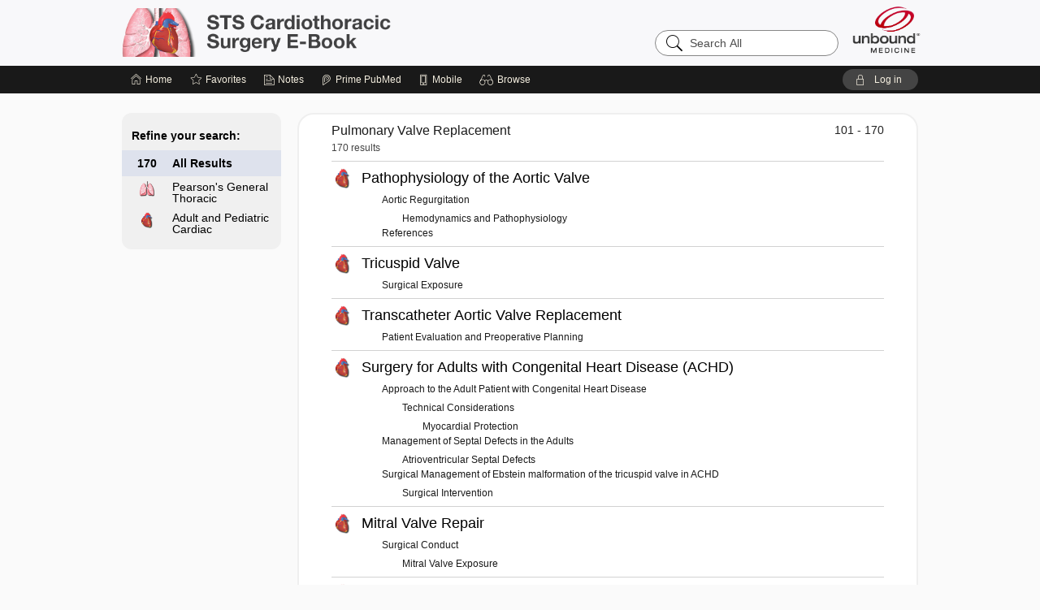

--- FILE ---
content_type: text/html; charset=UTF-8
request_url: https://ebook.sts.org/sts/search?search=Pulmonary%20Valve%20Replacement&st=OPFF&start=100
body_size: 9592
content:
<!DOCTYPE HTML><html lang="en"><head><meta http-equiv="Content-Type" content="text/html; charset=utf-8"><title> | Pulmonary Valve Replacement</title><meta charset="utf-8"><meta name="viewport" content="width=device-width, initial-scale=1.0"><meta name="apple-itunes-app" content="app-id=1530044637, affiliate-data=pt=10583&amp;ct=sts"><base href="https://ebook.sts.org/sts/"><script>const generateRandomString = (length) => [...Array(length)].map(() => 'ABCDEFGHIJKLMNOPQRSTUVWXYZabcdefghijklmnopqrstuvwxyz0123456789'[Math.floor(Math.random() * 62)]).join('');window.unbound_version=("26.01.15_03" == "[BUILD]") ? generateRandomString(8) : "26.01.15_03"</script><link rel="manifest" href="https://ebook.sts.org/sts/stdmanifest"><meta name="google-site-verification" content=""><link rel="icon" type="image/png" href="https://ebook.sts.org/sts/repview?type=598-1020&amp;name=28_1238026_Standard"><link rel="apple-touch-icon" href="https://ebook.sts.org/sts/repview?type=598-1020&amp;name=28_1238026_Standard"><meta name="description" content="Pulmonary Valve Replacement was found in . STS Cardiothoracic Surgery E-Book from The Society of Thoracic Surgeons provides expert guidance for Cardiac and Thoracic Surgery. Sections include Pearson’s General Thoracic, Esphageal, Adult Cardiac, and Pediatric and Congenital Cardiac Surgery. Provided/Partnered by Unbound Medicine"><link rel="stylesheet" type="text/css" href="./css/s_screen.css?v=26.01.15_03"><script language="JavaScript" src="./js/bundle/GdprConsent.js?v=26.01.15_03" type="text/javascript"></script><script>window.dataLayer = window.dataLayer || [];function gtag(){dataLayer.push(arguments);}gtag('consent', 'default', {'analytics_storage': 'granted','ad_storage': 'granted'});</script><script>(async function() { await window.gdpr.loadPreferences({ gdprDisabled: true }); window.gdpr.updateGTMConsent(); })();</script><script>window.gdpr.setupGoogleTagManager('GTM-N2LZD2T');</script><script>window.gdpr.setupGoogleAnalytics(''.split(',').map(id => id.trim()),{contentGroup: 'Search',});window.gdpr.setupGoogleAnalytics('G-ENF16XWVNS'.split(',').map(id => id.trim()),{contentGroup: 'Search',});</script><script language="JavaScript" src="./js/runFirst.js?v=26.01.15_03" type="text/javascript"></script><script language="JavaScript" src="./js/jquery-3.5.1.min.js" type="text/javascript"></script><script language="JavaScript" defer="true" src="./js/jquery-ui-1.13.2.min.js" type="text/javascript"></script><script language="JavaScript" src="./js/jquery.cookie.js" type="text/javascript"></script><script language="JavaScript" defer="true" src="./js/bundle/runtime.js?v=26.01.15_03" type="text/javascript"></script><script language="JavaScript" defer="true" src="./js/bundle/ubLib.js?v=26.01.15_03" type="text/javascript"></script></head><body data-authcat="anonymous" data-open="" abstyle="light" root-web-url="https://www.unboundmedicine.com" data-cmd="search" abc-welcome-style="btest" data-attempted="" class="hide-x-over"><noscript><iframe src="https://www.googletagmanager.com/ns.html?id=GTM-N2LZD2T" height="0" width="0" style="display:none;visibility:hidden"></iframe></noscript><header><script type="text/javascript">checkBanners();</script><div id="header"><div role="banner" id="banner"><a aria-label="Unbound Medicine" href="https://www.unboundmedicine.com" class="ub-home"></a><form action="https://ebook.sts.org/sts//search" method="GET" name="searchform" id="banner-search"><input type="hidden" name="st" value="OSS"><div class="banner-search-input-wrapper"><label for="banner-search-field" class="visuallyhidden">Search All</label><input type="text" id="banner-search-field" class="search" autocomplete="off" name="q" value="" placeholder="Search All"><input value="" type="submit"></div></form><a href="https://ebook.sts.org/sts" class="app-home" style="background-image: url(&#34;https://ebook.sts.org/sts/repview?type=598-1020&amp;name=25_1238026_Standard&#34;);"></a></div></div><div id="subheader"><div id="message-box"></div><nav aria-label="main" id="navigation" role="navigation" color_template="sts"><div class="burgerButton"><span class="burger"></span></div><ul id="navlist"><li id="home-link" title="Home"><a aria-label="Home" href="https://ebook.sts.org/sts/"><span class="text fullScrOnly">Home</span></a></li><li id="fav-link" title="Favorites"><a class="favorites-link" id="favorites-link" href="https://ebook.sts.org/sts/favorites"><span class="text">Favorites</span></a></li><li id="notes-link" title="Notes"><a class="notes-link" href="https://ebook.sts.org/sts/notes"><span class="text">Notes</span></a></li><li id="prime-link" title="Prime PubMed" class=""><a aria-label="Prime" href="https://ebook.sts.org/sts/prime"><span class="text">Prime<span class="fullScrOnly"> PubMed</span></span></a></li><li id="mobile-link" title="Mobile"><a href="https://ebook.sts.org/sts/mobile" data-ckey=""><span class="text">Mobile</span></a></li><li id="browse-list" title="Browse"><a role="button" aria-label="Browse" tabindex="0" id="browse-link"><span class="text fullScrOnly">Browse</span></a></li></ul><div id="greeting"><span id="greeting-text"><span class="text"><span class="textContents"></span><span class="textRepeat"></span></span></span><span class="gradientOverlay"></span><a role="button" tabindex="0" id="logout" rel="nofollow" title="Log In" data-gtm="login-launch" class="quick-login"><span>Log in</span></a></div></nav></div></header><main role="main" id="page" class="group"><div id="browse-list-drop"></div><div id="content" class="unloaded"><div id="document-navigation" class="sidebarScroll search-nav"><div class="inner-wrapper"><div id="searchnav"><div id="search-root-node" class="idx-list-item nav-block"><a>Refine your search:</a></div><div class="idx-list-item nav-block hitcounts active" id="current-node"><a class="all-results" href="./search?catcode=all&amp;st=OSS&amp;search=Pulmonary Valve Replacement"><span class="allCounts"><span class="hit-count">170</span></span><span class="navlink-text searchlink-text">All Results</span></a></div><div class="idx-list-item nav-block hitcounts"><a class="has-results" title="4" href="./search?catcode=639&amp;st=OSS&amp;search=Pulmonary Valve Replacement"><span class="navlink-img cat-count"><img alt="Pearson's General Thoracic" src="./cati/i36/639.png?v=563"></span><span class="navlink-text">Pearson's General Thoracic</span></a></div><div class="idx-list-item nav-block hitcounts"><a class="has-results" title="166" href="./search?catcode=680&amp;st=OSS&amp;search=Pulmonary Valve Replacement"><span class="navlink-img cat-count"><img alt="Adult and Pediatric Cardiac" src="./cati/i36/680.png?v=460"></span><span class="navlink-text">Adult and Pediatric Cardiac</span></a></div></div><div class="nav-handle"></div><div class="vis_test"></div></div></div><div id="emptySidebar" class="sidebarScroll"></div><div id="document-body" class="wide centercolumn"><div class="document-content" id="search-results"><div class="search-summary"><div class="searchText">Pulmonary Valve Replacement</div><div class="searchCount">170 results</div><span class="record-count" id="top-count">101 - 170</span></div><ul class="resultList"><li><a class="category-image" href="view/Cardiac-and-Congenital/1864053/6/Pathophysiology_of_the_Aortic_Valve"><img border="0" src="./cati/i36/680.png?v=460" alt="Cardiac and Congenital"></a><a class="primary-result" rank="3.6262975" href="view/Cardiac-and-Congenital/1864053/all/Pathophysiology_of_the_Aortic_Valve?q=pulmonary+replacement+valve">Pathophysiology of the Aortic Valve</a><ul><li><a rank="2.9185858" href="view/Cardiac-and-Congenital/1864053/all/Pathophysiology_of_the_Aortic_Valve?q=pulmonary+replacement+valve#5.1">Aortic Regurgitation</a></li><ul><li><a rank="2.9185858" href="view/Cardiac-and-Congenital/1864053/all/Pathophysiology_of_the_Aortic_Valve?q=pulmonary+replacement+valve#5.1">Hemodynamics and Pathophysiology</a></li></ul><li><a rank="3.6262975" href="view/Cardiac-and-Congenital/1864053/all/Pathophysiology_of_the_Aortic_Valve?q=pulmonary+replacement+valve#6">References</a></li></ul></li><li><a class="category-image" href="view/Cardiac-and-Congenital/1864066/4/Tricuspid_Valve"><img border="0" src="./cati/i36/680.png?v=460" alt="Cardiac and Congenital"></a><a class="primary-result" rank="3.6007595" href="view/Cardiac-and-Congenital/1864066/all/Tricuspid_Valve?q=pulmonary+replacement+valve">Tricuspid Valve</a><ul><li><a rank="3.6007595" href="view/Cardiac-and-Congenital/1864066/all/Tricuspid_Valve?q=pulmonary+replacement+valve#4">Surgical Exposure</a></li></ul></li><li><a class="category-image" href="view/Cardiac-and-Congenital/1864058/2/Transcatheter_Aortic_Valve_Replacement"><img border="0" src="./cati/i36/680.png?v=460" alt="Cardiac and Congenital"></a><a class="primary-result" rank="3.5974205" href="view/Cardiac-and-Congenital/1864058/all/Transcatheter_Aortic_Valve_Replacement?q=pulmonary+replacement+valve">Transcatheter Aortic Valve Replacement</a><ul><li><a rank="3.5974205" href="view/Cardiac-and-Congenital/1864058/all/Transcatheter_Aortic_Valve_Replacement?q=pulmonary+replacement+valve#2">Patient Evaluation and Preoperative Planning</a></li></ul></li><li><a class="category-image" href="view/Cardiac-and-Congenital/1864146/2.3.2/Surgery_for_Adults_with_Congenital_Heart_Disease__ACHD_"><img border="0" src="./cati/i36/680.png?v=460" alt="Cardiac and Congenital"></a><a class="primary-result" rank="3.5962346" href="view/Cardiac-and-Congenital/1864146/all/Surgery_for_Adults_with_Congenital_Heart_Disease__ACHD_?q=pulmonary+replacement+valve">Surgery for Adults with Congenital Heart Disease (ACHD)</a><ul><li><a rank="3.5962346" href="view/Cardiac-and-Congenital/1864146/all/Surgery_for_Adults_with_Congenital_Heart_Disease__ACHD_?q=pulmonary+replacement+valve#2.3">Approach to the Adult Patient with Congenital Heart Disease</a></li><ul><li><a rank="3.5962346" href="view/Cardiac-and-Congenital/1864146/all/Surgery_for_Adults_with_Congenital_Heart_Disease__ACHD_?q=pulmonary+replacement+valve#2.3">Technical Considerations</a></li><ul><li><a rank="3.5962346" href="view/Cardiac-and-Congenital/1864146/all/Surgery_for_Adults_with_Congenital_Heart_Disease__ACHD_?q=pulmonary+replacement+valve#2.3">Myocardial Protection</a></li></ul></ul><li><a rank="3.0309741" href="view/Cardiac-and-Congenital/1864146/all/Surgery_for_Adults_with_Congenital_Heart_Disease__ACHD_?q=pulmonary+replacement+valve#4.2">Management of Septal Defects in the Adults</a></li><ul><li><a rank="3.0309741" href="view/Cardiac-and-Congenital/1864146/all/Surgery_for_Adults_with_Congenital_Heart_Disease__ACHD_?q=pulmonary+replacement+valve#4.2">Atrioventricular Septal Defects</a></li></ul><li><a rank="3.322842" href="view/Cardiac-and-Congenital/1864146/all/Surgery_for_Adults_with_Congenital_Heart_Disease__ACHD_?q=pulmonary+replacement+valve#5.4">Surgical Management of Ebstein malformation of the tricuspid valve in ACHD</a></li><ul><li><a rank="3.322842" href="view/Cardiac-and-Congenital/1864146/all/Surgery_for_Adults_with_Congenital_Heart_Disease__ACHD_?q=pulmonary+replacement+valve#5.4">Surgical Intervention</a></li></ul></ul></li><li><a class="category-image" href="view/Cardiac-and-Congenital/1864063/4.4/Mitral_Valve_Repair"><img border="0" src="./cati/i36/680.png?v=460" alt="Cardiac and Congenital"></a><a class="primary-result" rank="3.5831592" href="view/Cardiac-and-Congenital/1864063/all/Mitral_Valve_Repair?q=pulmonary+replacement+valve">Mitral Valve Repair</a><ul><li><a rank="3.5831592" href="view/Cardiac-and-Congenital/1864063/all/Mitral_Valve_Repair?q=pulmonary+replacement+valve#4.4">Surgical Conduct</a></li><ul><li><a rank="3.5831592" href="view/Cardiac-and-Congenital/1864063/all/Mitral_Valve_Repair?q=pulmonary+replacement+valve#4.4">Mitral Valve Exposure</a></li></ul></ul></li><li><a class="category-image" href="view/Cardiac-and-Congenital/1864090/3.7/_Pulmonary_Valvar_Stenosis_and_Pulmonary_Valvar_Atresia_with_Intact_Ventricular_Septum__PA_IVS_"><img border="0" src="./cati/i36/680.png?v=460" alt="Cardiac and Congenital"></a><a class="primary-result" rank="3.5502777" href="view/Cardiac-and-Congenital/1864090/all/_Pulmonary_Valvar_Stenosis_and_Pulmonary_Valvar_Atresia_with_Intact_Ventricular_Septum__PA_IVS_?q=pulmonary+replacement+valve"> Pulmonary Valvar Stenosis and Pulmonary Valvar Atresia with Intact Ventricular Septum (PA-IVS)</a><ul><li><a rank="3.5502777" href="view/Cardiac-and-Congenital/1864090/all/_Pulmonary_Valvar_Stenosis_and_Pulmonary_Valvar_Atresia_with_Intact_Ventricular_Septum__PA_IVS_?q=pulmonary+replacement+valve#3.7">Valvar Pulmonary Stenosis</a></li><ul><li><a rank="3.5502777" href="view/Cardiac-and-Congenital/1864090/all/_Pulmonary_Valvar_Stenosis_and_Pulmonary_Valvar_Atresia_with_Intact_Ventricular_Septum__PA_IVS_?q=pulmonary+replacement+valve#3.7">Treatment</a></li></ul><li><a rank="2.8645635" href="view/Cardiac-and-Congenital/1864090/all/_Pulmonary_Valvar_Stenosis_and_Pulmonary_Valvar_Atresia_with_Intact_Ventricular_Septum__PA_IVS_?q=pulmonary+replacement+valve#8">References</a></li></ul></li><li><a class="category-image" href="view/Cardiac-and-Congenital/1864059/7.1/Minimally_Invasive_Aortic_Valve_Surgery"><img border="0" src="./cati/i36/680.png?v=460" alt="Cardiac and Congenital"></a><a class="primary-result" rank="3.5353222" href="view/Cardiac-and-Congenital/1864059/all/Minimally_Invasive_Aortic_Valve_Surgery?q=pulmonary+replacement+valve">Minimally Invasive Aortic Valve Surgery</a><ul><li><a rank="3.5353222" href="view/Cardiac-and-Congenital/1864059/all/Minimally_Invasive_Aortic_Valve_Surgery?q=pulmonary+replacement+valve#7.1">Robotic-Assisted Aortic Valve Replacement</a></li><ul><li><a rank="3.5353222" href="view/Cardiac-and-Congenital/1864059/all/Minimally_Invasive_Aortic_Valve_Surgery?q=pulmonary+replacement+valve#7.1">Techniques</a></li></ul></ul></li><li><a class="category-image" href="view/Cardiac-and-Congenital/1864009/6/Cardiac_Anatomy"><img border="0" src="./cati/i36/680.png?v=460" alt="Cardiac and Congenital"></a><a class="primary-result" rank="3.5317326" href="view/Cardiac-and-Congenital/1864009/all/Cardiac_Anatomy?q=pulmonary+replacement+valve">Cardiac Anatomy</a><ul><li><a rank="2.3176131" href="view/Cardiac-and-Congenital/1864009/all/Cardiac_Anatomy?q=pulmonary+replacement+valve#1">Surgical Incisions</a></li><li><a rank="3.5317326" href="view/Cardiac-and-Congenital/1864009/all/Cardiac_Anatomy?q=pulmonary+replacement+valve#6">The Left Ventricle and Aortic Valve</a></li></ul></li><li><a class="category-image" href="view/Cardiac-and-Congenital/1864093/12/Transposition_of_the_Great_Arteries_with_Ventricular_Septal_Defect__TGA_VSD__with_or_without_Left_Ventricular_Outflow_Tract_Obstruction__LVOTO_"><img border="0" src="./cati/i36/680.png?v=460" alt="Cardiac and Congenital"></a><a class="primary-result" rank="3.5070934" href="view/Cardiac-and-Congenital/1864093/all/Transposition_of_the_Great_Arteries_with_Ventricular_Septal_Defect__TGA_VSD__with_or_without_Left_Ventricular_Outflow_Tract_Obstruction__LVOTO_?q=pulmonary+replacement+valve">Transposition of the Great Arteries with Ventricular Septal Defect (TGA-VSD) with or without Left Ventricular Outflow Tract Obstruction (LVOTO)</a><ul><li><a rank="2.4347782" href="view/Cardiac-and-Congenital/1864093/all/Transposition_of_the_Great_Arteries_with_Ventricular_Septal_Defect__TGA_VSD__with_or_without_Left_Ventricular_Outflow_Tract_Obstruction__LVOTO_?q=pulmonary+replacement+valve#11.1">Outcomes</a></li><ul><li><a rank="2.4347782" href="view/Cardiac-and-Congenital/1864093/all/Transposition_of_the_Great_Arteries_with_Ventricular_Septal_Defect__TGA_VSD__with_or_without_Left_Ventricular_Outflow_Tract_Obstruction__LVOTO_?q=pulmonary+replacement+valve#11.1">Long Term Surgical Outcomes</a></li></ul><li><a rank="3.5070934" href="view/Cardiac-and-Congenital/1864093/all/Transposition_of_the_Great_Arteries_with_Ventricular_Septal_Defect__TGA_VSD__with_or_without_Left_Ventricular_Outflow_Tract_Obstruction__LVOTO_?q=pulmonary+replacement+valve#12">Comments and Controversies</a></li></ul></li><li><a class="category-image" href="view/Cardiac-and-Congenital/1864099/6.6.0/Congenital_Anomalies_of_the_Aortic_Root"><img border="0" src="./cati/i36/680.png?v=460" alt="Cardiac and Congenital"></a><a class="primary-result" rank="3.4736829" href="view/Cardiac-and-Congenital/1864099/all/Congenital_Anomalies_of_the_Aortic_Root?q=pulmonary+replacement+valve">Congenital Anomalies of the Aortic Root</a><ul><li><a rank="3.4736829" href="view/Cardiac-and-Congenital/1864099/all/Congenital_Anomalies_of_the_Aortic_Root?q=pulmonary+replacement+valve#6.6">Aorto-Left Ventricular Tunnel (ALVT)</a></li><ul><li><a rank="3.4736829" href="view/Cardiac-and-Congenital/1864099/all/Congenital_Anomalies_of_the_Aortic_Root?q=pulmonary+replacement+valve#6.6">Treatment</a></li><ul><li><a rank="3.4736829" href="view/Cardiac-and-Congenital/1864099/all/Congenital_Anomalies_of_the_Aortic_Root?q=pulmonary+replacement+valve#6.6">Surgical Treatment</a></li></ul></ul><li><a rank="2.9644773" href="view/Cardiac-and-Congenital/1864099/all/Congenital_Anomalies_of_the_Aortic_Root?q=pulmonary+replacement+valve#7">References</a></li></ul></li><li><a class="category-image" href="view/Cardiac-and-Congenital/1864015/2.1/Cardiovascular_Magnetic_Resonance_Imaging__MRI_"><img border="0" src="./cati/i36/680.png?v=460" alt="Cardiac and Congenital"></a><a class="primary-result" rank="3.4169755" href="view/Cardiac-and-Congenital/1864015/all/Cardiovascular_Magnetic_Resonance_Imaging__MRI_?q=pulmonary+replacement+valve">Cardiovascular Magnetic Resonance Imaging (MRI)</a><ul><li><a rank="3.4169755" href="view/Cardiac-and-Congenital/1864015/all/Cardiovascular_Magnetic_Resonance_Imaging__MRI_?q=pulmonary+replacement+valve#2.1">Clinical Applications</a></li><ul><li><a rank="3.4169755" href="view/Cardiac-and-Congenital/1864015/all/Cardiovascular_Magnetic_Resonance_Imaging__MRI_?q=pulmonary+replacement+valve#2.1">Valvular Heart Disease</a></li></ul><li><a rank="2.177936" href="view/Cardiac-and-Congenital/1864015/all/Cardiovascular_Magnetic_Resonance_Imaging__MRI_?q=pulmonary+replacement+valve#4">References</a></li></ul></li><li><a class="category-image" href="view/Cardiac-and-Congenital/1864008/6/The_History_of_Cardiac_Surgery"><img border="0" src="./cati/i36/680.png?v=460" alt="Cardiac and Congenital"></a><a class="primary-result" rank="3.3368974" href="view/Cardiac-and-Congenital/1864008/all/The_History_of_Cardiac_Surgery?q=pulmonary+replacement+valve">The History of Cardiac Surgery</a><ul><li><a rank="1.9333079" href="view/Cardiac-and-Congenital/1864008/all/The_History_of_Cardiac_Surgery?q=pulmonary+replacement+valve#1.0">II. The Precardiopulmonary Bypass Era (1896-1952)</a></li><ul><li><a rank="1.9333079" href="view/Cardiac-and-Congenital/1864008/all/The_History_of_Cardiac_Surgery?q=pulmonary+replacement+valve#1.0">Cardiac Disease</a></li></ul><li><a rank="2.5472121" href="view/Cardiac-and-Congenital/1864008/all/The_History_of_Cardiac_Surgery?q=pulmonary+replacement+valve#3.0">IV. The Cardiopulmonary Bypass Era (1953-2017)</a></li><ul><li><a rank="2.5472121" href="view/Cardiac-and-Congenital/1864008/all/The_History_of_Cardiac_Surgery?q=pulmonary+replacement+valve#3.0">Congenital Heart Disease</a></li></ul><li><a rank="3.3368974" href="view/Cardiac-and-Congenital/1864008/all/The_History_of_Cardiac_Surgery?q=pulmonary+replacement+valve#6">References</a></li></ul></li><li><a class="category-image" href="view/Cardiac-and-Congenital/1864029/6.0/Cardiac_Tumors"><img border="0" src="./cati/i36/680.png?v=460" alt="Cardiac and Congenital"></a><a class="primary-result" rank="3.2983897" href="view/Cardiac-and-Congenital/1864029/all/Cardiac_Tumors?q=pulmonary+replacement+valve">Cardiac Tumors</a><ul><li><a rank="3.2439668" href="view/Cardiac-and-Congenital/1864029/all/Cardiac_Tumors?q=pulmonary+replacement+valve#5.1">Primary Malignant Cardiac Neoplasms</a></li><ul><li><a rank="3.2439668" href="view/Cardiac-and-Congenital/1864029/all/Cardiac_Tumors?q=pulmonary+replacement+valve#5.1">Operative Approach</a></li></ul><li><a rank="3.2983897" href="view/Cardiac-and-Congenital/1864029/all/Cardiac_Tumors?q=pulmonary+replacement+valve#6.0">Secondary (Metastatic) Cardiac Neoplasms</a></li><ul></ul></ul></li><li><a class="category-image" href="view/Cardiac-and-Congenital/1864012/7.2/Cardiac_Pathology"><img border="0" src="./cati/i36/680.png?v=460" alt="Cardiac and Congenital"></a><a class="primary-result" rank="3.2833543" href="view/Cardiac-and-Congenital/1864012/all/Cardiac_Pathology?q=pulmonary+replacement+valve">Cardiac Pathology</a><ul><li><a rank="3.2833543" href="view/Cardiac-and-Congenital/1864012/all/Cardiac_Pathology?q=pulmonary+replacement+valve#7.2">Valvar Disease</a></li><ul><li><a rank="3.2833543" href="view/Cardiac-and-Congenital/1864012/all/Cardiac_Pathology?q=pulmonary+replacement+valve#7.2">Mitral Valve Disease Presentation</a></li></ul></ul></li><li><a class="category-image" href="view/Cardiac-and-Congenital/1864035/2.0/Cardiopulmonary_Bypass"><img border="0" src="./cati/i36/680.png?v=460" alt="Cardiac and Congenital"></a><a class="primary-result" rank="3.2787957" href="view/Cardiac-and-Congenital/1864035/all/Cardiopulmonary_Bypass?q=pulmonary+replacement+valve">Cardiopulmonary Bypass</a><ul><li><a rank="3.2787957" href="view/Cardiac-and-Congenital/1864035/all/Cardiopulmonary_Bypass?q=pulmonary+replacement+valve#2.0">Cannulation Techniques</a></li><ul><li><a rank="3.2787957" href="view/Cardiac-and-Congenital/1864035/all/Cardiopulmonary_Bypass?q=pulmonary+replacement+valve#2.0">Venous</a></li></ul><li><a rank="2.835709" href="view/Cardiac-and-Congenital/1864035/all/Cardiopulmonary_Bypass?q=pulmonary+replacement+valve#7.3">Step-by-Step Cardiopulmonary Bypass</a></li><ul><li><a rank="2.835709" href="view/Cardiac-and-Congenital/1864035/all/Cardiopulmonary_Bypass?q=pulmonary+replacement+valve#7.3">Central Venous Pressure, Pulmonary Artery, and Pressure Monitoring</a></li></ul></ul></li><li><a class="category-image" href="view/Cardiac-and-Congenital/1864038/9.4/Hypothermic_Circulatory_Arrest"><img border="0" src="./cati/i36/680.png?v=460" alt="Cardiac and Congenital"></a><a class="primary-result" rank="3.272345" href="view/Cardiac-and-Congenital/1864038/all/Hypothermic_Circulatory_Arrest?q=pulmonary+replacement+valve">Hypothermic Circulatory Arrest</a><ul><li><a rank="3.272345" href="view/Cardiac-and-Congenital/1864038/all/Hypothermic_Circulatory_Arrest?q=pulmonary+replacement+valve#9.4">Applications and technical conduct of Hypothermic Circulatory Arrest</a></li><ul><li><a rank="3.272345" href="view/Cardiac-and-Congenital/1864038/all/Hypothermic_Circulatory_Arrest?q=pulmonary+replacement+valve#9.4">Thoracoabdominal Aortic Replacement</a></li></ul></ul></li><li><a class="category-image" href="view/Cardiac-and-Congenital/1864022/4.6/Coronary_Artery_Bypass_Grafting_Following_Myocardial_Infarction"><img border="0" src="./cati/i36/680.png?v=460" alt="Cardiac and Congenital"></a><a class="primary-result" rank="3.2718697" href="view/Cardiac-and-Congenital/1864022/all/Coronary_Artery_Bypass_Grafting_Following_Myocardial_Infarction?q=pulmonary+replacement+valve">Coronary Artery Bypass Grafting Following Myocardial Infarction</a><ul><li><a rank="3.2718697" href="view/Cardiac-and-Congenital/1864022/all/Coronary_Artery_Bypass_Grafting_Following_Myocardial_Infarction?q=pulmonary+replacement+valve#4.6">Treatment of Patients with complications of myocardial infarction</a></li><ul><li><a rank="3.2718697" href="view/Cardiac-and-Congenital/1864022/all/Coronary_Artery_Bypass_Grafting_Following_Myocardial_Infarction?q=pulmonary+replacement+valve#4.6">Mitral Insufficiency from Papillary Muscle Rupture</a></li></ul></ul></li><li><a class="category-image" href="view/Cardiac-and-Congenital/1864123/2/Multidetector_CT_in_Cardiothoracic_Surgery"><img border="0" src="./cati/i36/680.png?v=460" alt="Cardiac and Congenital"></a><a class="primary-result" rank="3.264565" href="view/Cardiac-and-Congenital/1864123/all/Multidetector_CT_in_Cardiothoracic_Surgery?q=pulmonary+replacement+valve">Multidetector CT in Cardiothoracic Surgery</a><ul><li><a rank="3.264565" href="view/Cardiac-and-Congenital/1864123/all/Multidetector_CT_in_Cardiothoracic_Surgery?q=pulmonary+replacement+valve#2">References</a></li></ul></li><li><a class="category-image" href="view/Cardiac-and-Congenital/1864171/10.1/Congenitally_Corrected_Transposition_of_the_Great_Arteries__ccTGA_"><img border="0" src="./cati/i36/680.png?v=460" alt="Cardiac and Congenital"></a><a class="primary-result" rank="3.26149" href="view/Cardiac-and-Congenital/1864171/all/Congenitally_Corrected_Transposition_of_the_Great_Arteries__ccTGA_?q=pulmonary+replacement+valve">Congenitally Corrected Transposition of the Great Arteries (ccTGA)</a><ul><li><a rank="3.26149" href="view/Cardiac-and-Congenital/1864171/all/Congenitally_Corrected_Transposition_of_the_Great_Arteries__ccTGA_?q=pulmonary+replacement+valve#10.1">Outcomes and Complications</a></li><ul><li><a rank="3.26149" href="view/Cardiac-and-Congenital/1864171/all/Congenitally_Corrected_Transposition_of_the_Great_Arteries__ccTGA_?q=pulmonary+replacement+valve#10.1">Longer-Term Outcomes</a></li></ul><li><a rank="1.5594208" href="view/Cardiac-and-Congenital/1864171/all/Congenitally_Corrected_Transposition_of_the_Great_Arteries__ccTGA_?q=pulmonary+replacement+valve#12">References</a></li></ul></li><li><a class="category-image" href="view/Cardiac-and-Congenital/1864065/4/Mitral_Valve_Repair_for_Congestive_Heart_Failure"><img border="0" src="./cati/i36/680.png?v=460" alt="Cardiac and Congenital"></a><a class="primary-result" rank="3.2603908" href="view/Cardiac-and-Congenital/1864065/all/Mitral_Valve_Repair_for_Congestive_Heart_Failure?q=pulmonary+replacement+valve">Mitral Valve Repair for Congestive Heart Failure</a><ul><li><a rank="3.2603908" href="view/Cardiac-and-Congenital/1864065/all/Mitral_Valve_Repair_for_Congestive_Heart_Failure?q=pulmonary+replacement+valve#4">References</a></li></ul></li><li><a class="category-image" href="view/Cardiac-and-Congenital/1864088/2.9/Congenital_Coronary_Artery_Anomalies"><img border="0" src="./cati/i36/680.png?v=460" alt="Cardiac and Congenital"></a><a class="primary-result" rank="3.1960883" href="view/Cardiac-and-Congenital/1864088/all/Congenital_Coronary_Artery_Anomalies?q=pulmonary+replacement+valve">Congenital Coronary Artery Anomalies</a><ul><li><a rank="3.1960883" href="view/Cardiac-and-Congenital/1864088/all/Congenital_Coronary_Artery_Anomalies?q=pulmonary+replacement+valve#2.9">Anomalous Origin of a Coronary Artery from the Pulmonary Artery</a></li><ul><li><a rank="3.1960883" href="view/Cardiac-and-Congenital/1864088/all/Congenital_Coronary_Artery_Anomalies?q=pulmonary+replacement+valve#2.9">Long-Term Outcomes of ALCAPA Repair</a></li></ul><li><a rank="2.740402" href="view/Cardiac-and-Congenital/1864088/all/Congenital_Coronary_Artery_Anomalies?q=pulmonary+replacement+valve#4.3">Coronary Artery Fistulas</a></li><ul><li><a rank="2.740402" href="view/Cardiac-and-Congenital/1864088/all/Congenital_Coronary_Artery_Anomalies?q=pulmonary+replacement+valve#4.3">Pathophysiology of Coronary Artery Fistulas</a></li><ul><li><a rank="2.740402" href="view/Cardiac-and-Congenital/1864088/all/Congenital_Coronary_Artery_Anomalies?q=pulmonary+replacement+valve#4.3">Myocardial Ischemia Distal to the Fistula</a></li></ul></ul><li><a rank="1.6236689" href="view/Cardiac-and-Congenital/1864088/all/Congenital_Coronary_Artery_Anomalies?q=pulmonary+replacement+valve#6">References</a></li></ul></li><li><a class="category-image" href="view/Cardiac-and-Congenital/1864030/6.0/Surgical_Treatment_of_Atrial_Fibrillation"><img border="0" src="./cati/i36/680.png?v=460" alt="Cardiac and Congenital"></a><a class="primary-result" rank="3.0934112" href="view/Cardiac-and-Congenital/1864030/all/Surgical_Treatment_of_Atrial_Fibrillation?q=pulmonary+replacement+valve">Surgical Treatment of Atrial Fibrillation</a><ul><li><a rank="2.9775727" href="view/Cardiac-and-Congenital/1864030/all/Surgical_Treatment_of_Atrial_Fibrillation?q=pulmonary+replacement+valve#10">References</a></li><li><a rank="2.835709" href="view/Cardiac-and-Congenital/1864030/all/Surgical_Treatment_of_Atrial_Fibrillation?q=pulmonary+replacement+valve#4.3">Surgical Options</a></li><ul><li><a rank="2.835709" href="view/Cardiac-and-Congenital/1864030/all/Surgical_Treatment_of_Atrial_Fibrillation?q=pulmonary+replacement+valve#4.3">Additional Surgical Lesions: Posterior Box with Pulmonary Vein Isolation; Dallas Lesion</a></li></ul><li><a rank="3.0934112" href="view/Cardiac-and-Congenital/1864030/all/Surgical_Treatment_of_Atrial_Fibrillation?q=pulmonary+replacement+valve#6.0">Concomitant Atrial Fibrillation Operations</a></li><ul></ul></ul></li><li><a class="category-image" href="view/Cardiac-and-Congenital/1864055/4.4/The_Ross_Procedure"><img border="0" src="./cati/i36/680.png?v=460" alt="Cardiac and Congenital"></a><a class="primary-result" rank="3.0616765" href="view/Cardiac-and-Congenital/1864055/all/The_Ross_Procedure?q=pulmonary+replacement+valve">The Ross Procedure</a><ul><li><a rank="3.0616765" href="view/Cardiac-and-Congenital/1864055/all/The_Ross_Procedure?q=pulmonary+replacement+valve#4.4">Operative Technique</a></li><ul><li><a rank="3.0616765" href="view/Cardiac-and-Congenital/1864055/all/The_Ross_Procedure?q=pulmonary+replacement+valve#4.4">Subcoronary Implantation</a></li></ul></ul></li><li><a class="category-image" href="view/Cardiac-and-Congenital/1864080/10/Ventricular_Septal_Defects__VSD_"><img border="0" src="./cati/i36/680.png?v=460" alt="Cardiac and Congenital"></a><a class="primary-result" rank="3.049818" href="view/Cardiac-and-Congenital/1864080/all/Ventricular_Septal_Defects__VSD_?q=pulmonary+replacement+valve">Ventricular Septal Defects (VSD)</a><ul><li><a rank="3.049818" href="view/Cardiac-and-Congenital/1864080/all/Ventricular_Septal_Defects__VSD_?q=pulmonary+replacement+valve#10">Outcomes</a></li></ul></li><li><a class="category-image" href="view/Cardiac-and-Congenital/1864033/14/Preoperative_Evaluation_Adult_Cardiac_Surgery"><img border="0" src="./cati/i36/680.png?v=460" alt="Cardiac and Congenital"></a><a class="primary-result" rank="3.0091758" href="view/Cardiac-and-Congenital/1864033/all/Preoperative_Evaluation_Adult_Cardiac_Surgery?q=pulmonary+replacement+valve">Preoperative Evaluation Adult Cardiac Surgery</a><ul><li><a rank="3.0091758" href="view/Cardiac-and-Congenital/1864033/all/Preoperative_Evaluation_Adult_Cardiac_Surgery?q=pulmonary+replacement+valve#14">References</a></li></ul></li><li><a class="category-image" href="view/Cardiac-and-Congenital/1864060/6/Pathophysiology_of_the_Mitral_Valve"><img border="0" src="./cati/i36/680.png?v=460" alt="Cardiac and Congenital"></a><a class="primary-result" rank="2.9801521" href="view/Cardiac-and-Congenital/1864060/all/Pathophysiology_of_the_Mitral_Valve?q=pulmonary+replacement+valve">Pathophysiology of the Mitral Valve</a><ul><li><a rank="2.9801521" href="view/Cardiac-and-Congenital/1864060/all/Pathophysiology_of_the_Mitral_Valve?q=pulmonary+replacement+valve#6">References</a></li></ul></li><li><a class="category-image" href="view/Cardiac-and-Congenital/1864091/16/Tetralogy_of_Fallot__ToF_"><img border="0" src="./cati/i36/680.png?v=460" alt="Cardiac and Congenital"></a><a class="primary-result" rank="2.937376" href="view/Cardiac-and-Congenital/1864091/all/Tetralogy_of_Fallot__ToF_?q=pulmonary+replacement+valve">Tetralogy of Fallot (ToF)</a><ul><li><a rank="2.937376" href="view/Cardiac-and-Congenital/1864091/all/Tetralogy_of_Fallot__ToF_?q=pulmonary+replacement+valve#16">References</a></li></ul></li><li><a class="category-image" href="view/Cardiac-and-Congenital/1864098/5/Left_Ventricular_Outflow_Tract_Obstruction__LVOTO_"><img border="0" src="./cati/i36/680.png?v=460" alt="Cardiac and Congenital"></a><a class="primary-result" rank="2.9275146" href="view/Cardiac-and-Congenital/1864098/all/Left_Ventricular_Outflow_Tract_Obstruction__LVOTO_?q=pulmonary+replacement+valve">Left Ventricular Outflow Tract Obstruction (LVOTO)</a><ul><li><a rank="2.9275146" href="view/Cardiac-and-Congenital/1864098/all/Left_Ventricular_Outflow_Tract_Obstruction__LVOTO_?q=pulmonary+replacement+valve#5">Pathophysiology</a></li></ul></li><li><a class="category-image" href="view/Cardiac-and-Congenital/1864050/2.6/Extracorporeal_Membrane_Oxygenation_and_Short_Term_Mechanical_Circulatory_Support"><img border="0" src="./cati/i36/680.png?v=460" alt="Cardiac and Congenital"></a><a class="primary-result" rank="2.9167645" href="view/Cardiac-and-Congenital/1864050/all/Extracorporeal_Membrane_Oxygenation_and_Short_Term_Mechanical_Circulatory_Support?q=pulmonary+replacement+valve">Extracorporeal Membrane Oxygenation and Short-Term Mechanical Circulatory Support</a><ul><li><a rank="2.9167645" href="view/Cardiac-and-Congenital/1864050/all/Extracorporeal_Membrane_Oxygenation_and_Short_Term_Mechanical_Circulatory_Support?q=pulmonary+replacement+valve#2.6">Veno-Arterial Extracorporeal Membrane Oxygenation</a></li><ul><li><a rank="2.9167645" href="view/Cardiac-and-Congenital/1864050/all/Extracorporeal_Membrane_Oxygenation_and_Short_Term_Mechanical_Circulatory_Support?q=pulmonary+replacement+valve#2.6">Goals for Weaning</a></li></ul></ul></li><li><a class="category-image" href="view/Cardiac-and-Congenital/1864251/8/Acquired_Cardiac_Disease_in_Neonates_Infants_and_Children"><img border="0" src="./cati/i36/680.png?v=460" alt="Cardiac and Congenital"></a><a class="primary-result" rank="2.8743067" href="view/Cardiac-and-Congenital/1864251/all/Acquired_Cardiac_Disease_in_Neonates_Infants_and_Children?q=pulmonary+replacement+valve">Acquired Cardiac Disease in Neonates, Infants, and Children</a><ul><li><a rank="2.740402" href="view/Cardiac-and-Congenital/1864251/all/Acquired_Cardiac_Disease_in_Neonates_Infants_and_Children?q=pulmonary+replacement+valve#2.7">Rheumatic Heart Disease</a></li><ul><li><a rank="2.740402" href="view/Cardiac-and-Congenital/1864251/all/Acquired_Cardiac_Disease_in_Neonates_Infants_and_Children?q=pulmonary+replacement+valve#2.7">Medical Treatment</a></li></ul><li><a rank="2.8743067" href="view/Cardiac-and-Congenital/1864251/all/Acquired_Cardiac_Disease_in_Neonates_Infants_and_Children?q=pulmonary+replacement+valve#8">References</a></li></ul></li><li><a class="category-image" href="view/Cardiac-and-Congenital/1864102/12.1/Surgical_Management_of_Ebstein_Malformation_of_the_Tricuspid_Valve"><img border="0" src="./cati/i36/680.png?v=460" alt="Cardiac and Congenital"></a><a class="primary-result" rank="2.8719258" href="view/Cardiac-and-Congenital/1864102/all/Surgical_Management_of_Ebstein_Malformation_of_the_Tricuspid_Valve?q=pulmonary+replacement+valve">Surgical Management of Ebstein Malformation of the Tricuspid Valve</a><ul><li><a rank="2.8719258" href="view/Cardiac-and-Congenital/1864102/all/Surgical_Management_of_Ebstein_Malformation_of_the_Tricuspid_Valve?q=pulmonary+replacement+valve#12.1">Short Term and Long Term Surgical Outcomes</a></li><ul><li><a rank="2.8719258" href="view/Cardiac-and-Congenital/1864102/all/Surgical_Management_of_Ebstein_Malformation_of_the_Tricuspid_Valve?q=pulmonary+replacement+valve#12.1">Children and Adults</a></li></ul><li><a rank="2.4471717" href="view/Cardiac-and-Congenital/1864102/all/Surgical_Management_of_Ebstein_Malformation_of_the_Tricuspid_Valve?q=pulmonary+replacement+valve#13">References</a></li></ul></li><li><a class="category-image" href="view/Cardiac-and-Congenital/1864062/8.1/Minimally_Invasive_and_Robot_Assisted_Mitral_Valve_Surgery"><img border="0" src="./cati/i36/680.png?v=460" alt="Cardiac and Congenital"></a><a class="primary-result" rank="2.6218953" href="view/Cardiac-and-Congenital/1864062/all/Minimally_Invasive_and_Robot_Assisted_Mitral_Valve_Surgery?q=pulmonary+replacement+valve">Minimally Invasive and Robot-Assisted Mitral Valve Surgery</a><ul><li><a rank="2.6218953" href="view/Cardiac-and-Congenital/1864062/all/Minimally_Invasive_and_Robot_Assisted_Mitral_Valve_Surgery?q=pulmonary+replacement+valve#8.1">Surgical Access and Techniques</a></li><ul><li><a rank="2.6218953" href="view/Cardiac-and-Congenital/1864062/all/Minimally_Invasive_and_Robot_Assisted_Mitral_Valve_Surgery?q=pulmonary+replacement+valve#8.1">Mini-Thoracotomy - Videoscopic and Robot-Assisted</a></li></ul></ul></li><li><a class="category-image" href="view/Cardiac-and-Congenital/1864016/3.1/Preoperative_Assessment_for_CABG_PCI"><img border="0" src="./cati/i36/680.png?v=460" alt="Cardiac and Congenital"></a><a class="primary-result" rank="2.614924" href="view/Cardiac-and-Congenital/1864016/all/Preoperative_Assessment_for_CABG_PCI?q=pulmonary+replacement+valve">Preoperative Assessment for CABG/PCI</a><ul><li><a rank="1.4041761" href="view/Cardiac-and-Congenital/1864016/all/Preoperative_Assessment_for_CABG_PCI?q=pulmonary+replacement+valve#12">References</a></li><li><a rank="2.614924" href="view/Cardiac-and-Congenital/1864016/all/Preoperative_Assessment_for_CABG_PCI?q=pulmonary+replacement+valve#3.1">Preoperative Evaluation</a></li><ul><li><a rank="2.614924" href="view/Cardiac-and-Congenital/1864016/all/Preoperative_Assessment_for_CABG_PCI?q=pulmonary+replacement+valve#3.1">History of Present Illness</a></li></ul></ul></li><li><a class="category-image" href="view/Cardiac-and-Congenital/1864044/11/Introduction_to_Transesophageal_Echocardiography"><img border="0" src="./cati/i36/680.png?v=460" alt="Cardiac and Congenital"></a><a class="primary-result" rank="2.4723904" href="view/Cardiac-and-Congenital/1864044/all/Introduction_to_Transesophageal_Echocardiography?q=pulmonary+replacement+valve">Introduction to Transesophageal Echocardiography</a><ul><li><a rank="2.4723904" href="view/Cardiac-and-Congenital/1864044/all/Introduction_to_Transesophageal_Echocardiography?q=pulmonary+replacement+valve#11">References</a></li><li><a rank="2.314451" href="view/Cardiac-and-Congenital/1864044/all/Introduction_to_Transesophageal_Echocardiography?q=pulmonary+replacement+valve#8">Standard Intraoperative TEE Sequence for Cardiac Surgeries</a></li></ul></li><li><a class="category-image" href="view/Cardiac-and-Congenital/1864046/3.1/Heart_Transplantation"><img border="0" src="./cati/i36/680.png?v=460" alt="Cardiac and Congenital"></a><a class="primary-result" rank="2.4333332" href="view/Cardiac-and-Congenital/1864046/all/Heart_Transplantation?q=pulmonary+replacement+valve">Heart Transplantation</a><ul><li><a rank="2.4333332" href="view/Cardiac-and-Congenital/1864046/all/Heart_Transplantation?q=pulmonary+replacement+valve#3.1">Recipient Management</a></li><ul><li><a rank="2.4333332" href="view/Cardiac-and-Congenital/1864046/all/Heart_Transplantation?q=pulmonary+replacement+valve#3.1">Donor Heart Selection and Preoperative Recipient Management</a></li></ul></ul></li><li><a class="category-image" href="view/Pearsons-General-Thoracic/1418560/9/Transhiatal_Esophagectomy"><img border="0" src="./cati/i36/639.png?v=563" alt="Pearsons General Thoracic"></a><a class="primary-result" rank="2.3374984" href="view/Pearsons-General-Thoracic/1418560/all/Transhiatal_Esophagectomy?q=pulmonary+replacement+valve">Transhiatal Esophagectomy</a><ul><li><a rank="2.3374984" href="view/Pearsons-General-Thoracic/1418560/all/Transhiatal_Esophagectomy?q=pulmonary+replacement+valve#9">Additional Comments</a></li></ul></li><li><a class="category-image" href="view/Cardiac-and-Congenital/1864096/7/Common_Arterial_Trunk__Truncus_Arteriosus_"><img border="0" src="./cati/i36/680.png?v=460" alt="Cardiac and Congenital"></a><a class="primary-result" rank="2.298589" href="view/Cardiac-and-Congenital/1864096/all/Common_Arterial_Trunk__Truncus_Arteriosus_?q=pulmonary+replacement+valve">Common Arterial Trunk (Truncus Arteriosus)</a><ul><li><a rank="2.298589" href="view/Cardiac-and-Congenital/1864096/all/Common_Arterial_Trunk__Truncus_Arteriosus_?q=pulmonary+replacement+valve#7">References</a></li></ul></li><li><a class="category-image" href="view/Cardiac-and-Congenital/1864049/21.1/Long_Term_Mechanical_Circulatory_Support_and_TAH"><img border="0" src="./cati/i36/680.png?v=460" alt="Cardiac and Congenital"></a><a class="primary-result" rank="2.2136075" href="view/Cardiac-and-Congenital/1864049/all/Long_Term_Mechanical_Circulatory_Support_and_TAH?q=pulmonary+replacement+valve">Long-Term Mechanical Circulatory Support and TAH</a><ul><li><a rank="2.2136075" href="view/Cardiac-and-Congenital/1864049/all/Long_Term_Mechanical_Circulatory_Support_and_TAH?q=pulmonary+replacement+valve#21.1">Total Artificial Heart</a></li><ul><li><a rank="2.2136075" href="view/Cardiac-and-Congenital/1864049/all/Long_Term_Mechanical_Circulatory_Support_and_TAH?q=pulmonary+replacement+valve#21.1">Early Human Implantation of the TAH</a></li></ul><li><a rank="1.8866566" href="view/Cardiac-and-Congenital/1864049/all/Long_Term_Mechanical_Circulatory_Support_and_TAH?q=pulmonary+replacement+valve#28">References</a></li></ul></li><li><a class="category-image" href="view/Cardiac-and-Congenital/1864073/4.1/Intensive_Care_of_Patients_with_Pediatric_and_Congenital_Heart_Disease"><img border="0" src="./cati/i36/680.png?v=460" alt="Cardiac and Congenital"></a><a class="primary-result" rank="2.1760645" href="view/Cardiac-and-Congenital/1864073/all/Intensive_Care_of_Patients_with_Pediatric_and_Congenital_Heart_Disease?q=pulmonary+replacement+valve">Intensive Care of Patients with Pediatric and Congenital Heart Disease</a><ul><li><a rank="2.1760645" href="view/Cardiac-and-Congenital/1864073/all/Intensive_Care_of_Patients_with_Pediatric_and_Congenital_Heart_Disease?q=pulmonary+replacement+valve#4.1">Physiology Specific Management</a></li><ul><li><a rank="2.1760645" href="view/Cardiac-and-Congenital/1864073/all/Intensive_Care_of_Patients_with_Pediatric_and_Congenital_Heart_Disease?q=pulmonary+replacement+valve#4.1">Arrhythmias</a></li></ul></ul></li><li><a class="category-image" href="view/Cardiac-and-Congenital/1864047/8/Heart_Lung_Transplantation"><img border="0" src="./cati/i36/680.png?v=460" alt="Cardiac and Congenital"></a><a class="primary-result" rank="1.9926193" href="view/Cardiac-and-Congenital/1864047/all/Heart_Lung_Transplantation?q=pulmonary+replacement+valve">Heart-Lung Transplantation</a><ul><li><a rank="1.9926193" href="view/Cardiac-and-Congenital/1864047/all/Heart_Lung_Transplantation?q=pulmonary+replacement+valve#8">References</a></li></ul></li><li><a class="category-image" href="view/Cardiac-and-Congenital/1864051/10/Hypertrophic_Cardiomyopathy"><img border="0" src="./cati/i36/680.png?v=460" alt="Cardiac and Congenital"></a><a class="primary-result" rank="1.3551294" href="view/Cardiac-and-Congenital/1864051/all/Hypertrophic_Cardiomyopathy?q=pulmonary+replacement+valve">Hypertrophic Cardiomyopathy</a><ul><li><a rank="1.3551294" href="view/Cardiac-and-Congenital/1864051/all/Hypertrophic_Cardiomyopathy?q=pulmonary+replacement+valve#10">References</a></li></ul></li><li><a class="category-image" href="view/Cardiac-and-Congenital/1864040/8/Postoperative_Care_of_the_Cardiac_Surgical_Patient"><img border="0" src="./cati/i36/680.png?v=460" alt="Cardiac and Congenital"></a><a class="primary-result" rank="1.2874341" href="view/Cardiac-and-Congenital/1864040/all/Postoperative_Care_of_the_Cardiac_Surgical_Patient?q=pulmonary+replacement+valve">Postoperative Care of the Cardiac Surgical Patient</a><ul><li><a rank="1.2874341" href="view/Cardiac-and-Congenital/1864040/all/Postoperative_Care_of_the_Cardiac_Surgical_Patient?q=pulmonary+replacement+valve#8">References</a></li></ul></li><li><a class="category-image" href="view/Cardiac-and-Congenital/1864167/12/Interrupted_Aortic_Arch__IAA_"><img border="0" src="./cati/i36/680.png?v=460" alt="Cardiac and Congenital"></a><a class="primary-result" rank="1.0264804" href="view/Cardiac-and-Congenital/1864167/all/Interrupted_Aortic_Arch__IAA_?q=pulmonary+replacement+valve">Interrupted Aortic Arch (IAA)</a><ul><li><a rank="1.0264804" href="view/Cardiac-and-Congenital/1864167/all/Interrupted_Aortic_Arch__IAA_?q=pulmonary+replacement+valve#12">References</a></li></ul></li><li><a class="category-image" href="view/Cardiac-and-Congenital/1864005/8.0/Descending_Thoracic_and_Thoracoabdominal_Aortic_Aneurysm"><img border="0" src="./cati/i36/680.png?v=460" alt="Cardiac and Congenital"></a><a class="primary-result" rank="1.019253" href="view/Cardiac-and-Congenital/1864005/all/Descending_Thoracic_and_Thoracoabdominal_Aortic_Aneurysm?q=pulmonary+replacement+valve">Descending Thoracic and Thoracoabdominal Aortic Aneurysm</a><ul><li><a rank="1.019253" href="view/Cardiac-and-Congenital/1864005/all/Descending_Thoracic_and_Thoracoabdominal_Aortic_Aneurysm?q=pulmonary+replacement+valve#8.0">Technique</a></li><ul><li><a rank="1.019253" href="view/Cardiac-and-Congenital/1864005/all/Descending_Thoracic_and_Thoracoabdominal_Aortic_Aneurysm?q=pulmonary+replacement+valve#8.0">Open Repair of Thoracoabdominal Aortic Aneurysm: How We Do It</a></li></ul></ul></li><li><a class="category-image" href="view/Cardiac-and-Congenital/1864075/7/Management_of_Cardiac_Rhythm_Disorders_in_Congenital_Heart_Disease"><img border="0" src="./cati/i36/680.png?v=460" alt="Cardiac and Congenital"></a><a class="primary-result" rank="1.006083" href="view/Cardiac-and-Congenital/1864075/all/Management_of_Cardiac_Rhythm_Disorders_in_Congenital_Heart_Disease?q=pulmonary+replacement+valve">Management of Cardiac Rhythm Disorders in Congenital Heart Disease</a><ul><li><a rank="1.006083" href="view/Cardiac-and-Congenital/1864075/all/Management_of_Cardiac_Rhythm_Disorders_in_Congenital_Heart_Disease?q=pulmonary+replacement+valve#7">References</a></li></ul></li><li><a class="category-image" href="view/Pearsons-General-Thoracic/1418448/9/Late_Postoperative_Complications"><img border="0" src="./cati/i36/639.png?v=563" alt="Pearsons General Thoracic"></a><a class="primary-result" rank="0.8681664" href="view/Pearsons-General-Thoracic/1418448/all/Late_Postoperative_Complications?q=pulmonary+replacement+valve">Late Postoperative Complications</a><ul><li><a rank="0.8681664" href="view/Pearsons-General-Thoracic/1418448/all/Late_Postoperative_Complications?q=pulmonary+replacement+valve#9">References</a></li></ul></li><li><a class="category-image" href="view/Cardiac-and-Congenital/1864078/11/Databases_for_Pediatric_and_Congenital_Cardiac_Care"><img border="0" src="./cati/i36/680.png?v=460" alt="Cardiac and Congenital"></a><a class="primary-result" rank="0.82722217" href="view/Cardiac-and-Congenital/1864078/all/Databases_for_Pediatric_and_Congenital_Cardiac_Care?q=pulmonary+replacement+valve">Databases for Pediatric and Congenital Cardiac Care</a><ul><li><a rank="0.82722217" href="view/Cardiac-and-Congenital/1864078/all/Databases_for_Pediatric_and_Congenital_Cardiac_Care?q=pulmonary+replacement+valve#11">References</a></li></ul></li><li><a class="category-image" href="view/Cardiac-and-Congenital/1864011/10/Cardiac_Pharmacology"><img border="0" src="./cati/i36/680.png?v=460" alt="Cardiac and Congenital"></a><a class="primary-result" rank="0.650568" href="view/Cardiac-and-Congenital/1864011/all/Cardiac_Pharmacology?q=pulmonary+replacement+valve">Cardiac Pharmacology</a><ul><li><a rank="0.650568" href="view/Cardiac-and-Congenital/1864011/all/Cardiac_Pharmacology?q=pulmonary+replacement+valve#10">References</a></li></ul></li><li id="searchNav" class="resultLine"><div class="nav"><a id="prevlink" href="./search?search=Pulmonary Valve Replacement&amp;st=OPFF&amp;start=30&amp;catcode=639;680">Previous</a></div><span class="record-count" id="bottom-count">101 - 170 of 170 records</span></li><div class="clear"></div></ul></div></div></div></main><div id="expired-dialog" class="expired-dialog" style="display:none;"><div class="expired-close" icon-name="close" data-icon=""></div><div class="expired-title">Your free 1 year of online access expired <span id="exp-dialog-date">&nbsp;</span>.</div><p style="margin-bottom:20px">Want to regain access to STS Surgery?</p><p style="margin-top:10px"><button onclick="ubLib.webappModule.hideDialog('expired');ubLib.webappModule.showDialog('expiration-renew');" class="blue-button">Renew my subscription</button></p><p style="margin-top:10px"><button onclick="ubLib.webappModule.hideDialog('expired');" class="white-button">Not now - I'd like more time to decide</button></p></div><div id="loginPopupHolder"><div id="loginPopup"><div class="close" data-gtm="login-X" role="button" tabindex="0"></div><div class="login-alert"></div><div id="forgotpassword"><div class="learnmoreBlock toggleableContainer expanded"><form action="https://ebook.sts.org/lookupjson" id="form1" method="post" name="form1"><input name="subcmd" type="hidden" value="preset"><input name="ns" type="hidden" value="stssurgery"><input name="authentProduct" type="hidden" value="stssurgery"><label for="username"><h2 class="toggle"><span>Forgot Your Password?</span></h2><span class="text toggleable">Enter your username below and we'll send you an email explaining how to change your password.</span></label><div class="inputs toggleable"><input autocapitalize="off" autocorrect="off" id="username" name="username" size="30" type="text" placeholder="Username" required="true"><span class="text">Note: Your username may be different from the email address used to register your account.</span><div id="recaptcha-form1" class="recaptcha-container"></div><input class="request button-css_grey" type="submit" value="Request password reset"></div></form></div><div class="learnmoreBlock toggleableContainer"><form action="https://ebook.sts.org/lookupjson" id="form2" method="post" name="form2"><input name="subcmd" type="hidden" value="lu"><input name="ns" type="hidden" value="stssurgery"><input name="authentProduct" type="hidden" value="stssurgery"><label for="fu_email"><h2 class="toggle"><span>Forgot Your Username?</span></h2><span class="text toggleable hide">Enter your email below and we'll resend your username to you.</span></label><div class="inputs toggleable hide"><input autocapitalize="off" autocorrect="off" id="fu_email" name="email" size="30" type="email" placeholder="emailaddress@email.com" required="true" pattern=".+@.+" title="emailaddress@email.com"><div id="recaptcha-form2" class="recaptcha-container"></div><input class="request button-css_grey" type="submit" value="Request username"></div></form></div><div class="learnmoreBlock"><h2>Contact Support</h2><div class="text">If you need further assistance, please contact Support.</div><ul class="supportLinks"><li id="web"><span class="icon"></span><a href="https://www.unboundmedicine.com/support">unboundmedicine.com/support</a></li><li id="ub_email"><span class="icon"></span><a href="mailto:support@unboundmedicine.com?subject= Support - ucentral">support@unboundmedicine.com</a></li><li id="phone"><span class="icon"></span><div class="phoneStuff"><span class="phoneNum">610-627-9090</span><span class="phoneTime">(Monday - Friday, 9 AM - 5 PM EST.)</span></div></li></ul></div><div id="fpSentMsg"><div class="img"><span class="text"></span></div><div class="pass-msg"><span class="text">Password reset sent</span></div><div class="uname-msg"><span class="text">Username sent</span></div></div></div><div class="login-box"><div class="loginTitle custom-sso-title"><h1>Log In</h1><h2><span class="appName">STS Cardiothoracic Surgery</span></h2><h3>Which option best describes your access?</h3></div><div class="custom-login-box"><div class="buttons"><div class="custom-login"><span class="custom-sso-text sts">Individual subscription from STS</span><a rel="nofollow noopener" class="button login-button" href="https://www.unboundmedicine.com/oauth/sso?id=STS&amp;fallback=sts">Log in</a></div></div></div><div class="custom-sso-sep"><span class="text sep custom-sso-sep-line"></span><span class="text sep custom-sso-sep-text">OR</span><span class="text sep custom-sso-sep-line"></span></div><div class="custom-login-box"><div class="custom-login"><span class="custom-sso-text">Provided at no cost by my institution</span><form action="./home" id="popup-login" method="post"><div class="inputs"><input type="hidden" name="login" value="true"><div class="txt-inputs" style="order:1"><input type="text" name="username" id="popup-username" aria-label="Username (required)" placeholder="Username" autocorrect="off" autocapitalize="off" required="true" aria-required="true"><div class="password-holder"><input type="password" name="password" id="popup-password" value="" aria-label="Password (required)" placeholder="Password" autocomplete="off" autocorrect="off" autocapitalize="off" required="true" aria-required="true"><span class="show-passwd" title="Show password"></span></div></div><div class="checkboxes" style="order:2"><input aria-labelledby="popup-remember-label" type="checkbox" id="popup-remember" name="remember" value="true" class="responsiveCheckbox" data-gtm="login-remember-me"><label id="popup-remember-label" for="popup-remember">Remember Me</label></div><div class="buttons" style="order:3"><input type="submit" id="popup-login-button" value="Log in" data-gtm="login-submit" class="button"></div><div class="fp-links"><span tabindex="0" id="popup-forgot-password" data-gtm="login-forgot">Forgot your username or password?</span></div></div></form></div></div></div></div><div id="uCantDoDat"><div class="header"><span class="headImg"><img src="" alt=""></span><span class="headTxt"></span></div><div class="mainMsg"><span class="reqMsg">A STS Surgery subscription is required to </span><span class="reqActions"></span></div><div class="actions"><div class="action"><span class="text">Already have an account?</span><span class="logIn doIt quick-login" data-gtm="login-launch">Log In</span></div></div></div><div id="loginBackdrop" data-gtm="login-X"></div></div><footer role="contentinfo"><div id="footer-links"><a href="https://www.sts.org" id="corporate-logo"><img src="https://ebook.sts.org/sts/repview?type=598-1020&amp;name=22_1238026_Standard" alt="logo The Society of Thoracic Surgeons"></a><div class="linkBlocks"><ul><li><a href="./" target="_top" id="footer-first">Home</a></li><li><a href="https://www.sts.org/contact-us">Contact Us</a></li></ul><ul><li><a href="javascript:ubLib.webappModule.oW('https://www.sts.org/sts-privacy-policy','_blank',580,720,'yes');">Privacy / Disclaimer</a></li><li><a href="javascript:ubLib.webappModule.oW('https://www.sts.org/sts-e-book-subscription-and-end-user-license-agreement','_blank',580,720,'yes');">Terms of Service</a></li></ul><ul><li><a role="button" tabindex="0" id="footer-last" rel="nofollow" class="quick-login">Log in</a></li></ul></div><p class="copyright"><span style="font-size: 10pt;"><b>© 2026 The Society of Thoracic Surgeons and Unbound Medicine, Inc. All Rights Reserved.</b></span></p><div id="connect"><a id="flogo" href="https://www.unboundmedicine.com"><img src="https://ebook.sts.org/sts/repview?type=598-1020&amp;name=14_1238026_Standard" alt="Powered By"></a></div></div><span style="display:none;">26.01.15-26.01.15_03</span></footer><script type="text/javascript">window.addEventListener('DOMContentLoaded', function(event) {ubLib.dialogsModule.init();ubLib.loginModule.init();if(typeof ubLib.autocompleteModule.init === 'function'){ubLib.autocompleteModule.init();}ubLib.webappModule.init();ubLib.contentModule.initContent();});</script></body></html>